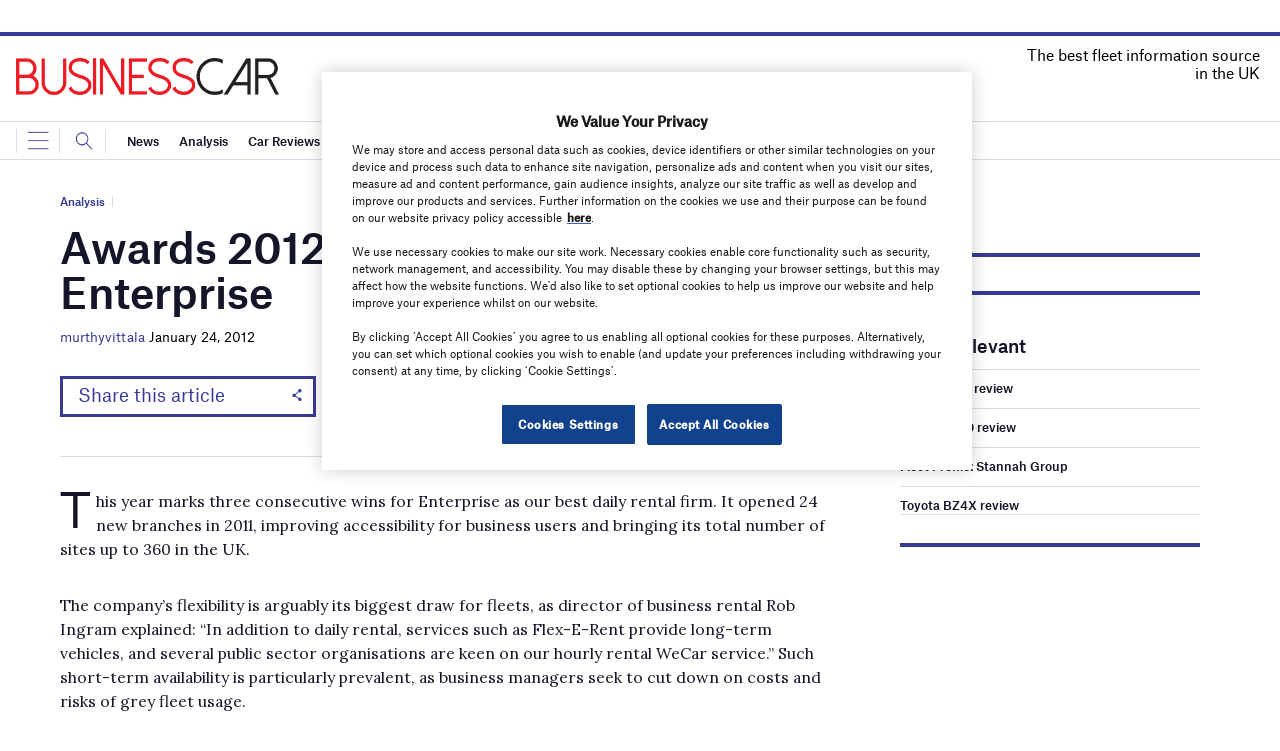

--- FILE ---
content_type: text/html; charset=utf-8
request_url: https://www.google.com/recaptcha/api2/anchor?ar=1&k=6LcjyIcUAAAAAHxgr_9sxzhGCxAjuNmo9c0RzZos&co=aHR0cHM6Ly93d3cuYnVzaW5lc3NjYXIuY28udWs6NDQz&hl=en&v=PoyoqOPhxBO7pBk68S4YbpHZ&size=normal&anchor-ms=20000&execute-ms=30000&cb=9ub2hteg8xa1
body_size: 49345
content:
<!DOCTYPE HTML><html dir="ltr" lang="en"><head><meta http-equiv="Content-Type" content="text/html; charset=UTF-8">
<meta http-equiv="X-UA-Compatible" content="IE=edge">
<title>reCAPTCHA</title>
<style type="text/css">
/* cyrillic-ext */
@font-face {
  font-family: 'Roboto';
  font-style: normal;
  font-weight: 400;
  font-stretch: 100%;
  src: url(//fonts.gstatic.com/s/roboto/v48/KFO7CnqEu92Fr1ME7kSn66aGLdTylUAMa3GUBHMdazTgWw.woff2) format('woff2');
  unicode-range: U+0460-052F, U+1C80-1C8A, U+20B4, U+2DE0-2DFF, U+A640-A69F, U+FE2E-FE2F;
}
/* cyrillic */
@font-face {
  font-family: 'Roboto';
  font-style: normal;
  font-weight: 400;
  font-stretch: 100%;
  src: url(//fonts.gstatic.com/s/roboto/v48/KFO7CnqEu92Fr1ME7kSn66aGLdTylUAMa3iUBHMdazTgWw.woff2) format('woff2');
  unicode-range: U+0301, U+0400-045F, U+0490-0491, U+04B0-04B1, U+2116;
}
/* greek-ext */
@font-face {
  font-family: 'Roboto';
  font-style: normal;
  font-weight: 400;
  font-stretch: 100%;
  src: url(//fonts.gstatic.com/s/roboto/v48/KFO7CnqEu92Fr1ME7kSn66aGLdTylUAMa3CUBHMdazTgWw.woff2) format('woff2');
  unicode-range: U+1F00-1FFF;
}
/* greek */
@font-face {
  font-family: 'Roboto';
  font-style: normal;
  font-weight: 400;
  font-stretch: 100%;
  src: url(//fonts.gstatic.com/s/roboto/v48/KFO7CnqEu92Fr1ME7kSn66aGLdTylUAMa3-UBHMdazTgWw.woff2) format('woff2');
  unicode-range: U+0370-0377, U+037A-037F, U+0384-038A, U+038C, U+038E-03A1, U+03A3-03FF;
}
/* math */
@font-face {
  font-family: 'Roboto';
  font-style: normal;
  font-weight: 400;
  font-stretch: 100%;
  src: url(//fonts.gstatic.com/s/roboto/v48/KFO7CnqEu92Fr1ME7kSn66aGLdTylUAMawCUBHMdazTgWw.woff2) format('woff2');
  unicode-range: U+0302-0303, U+0305, U+0307-0308, U+0310, U+0312, U+0315, U+031A, U+0326-0327, U+032C, U+032F-0330, U+0332-0333, U+0338, U+033A, U+0346, U+034D, U+0391-03A1, U+03A3-03A9, U+03B1-03C9, U+03D1, U+03D5-03D6, U+03F0-03F1, U+03F4-03F5, U+2016-2017, U+2034-2038, U+203C, U+2040, U+2043, U+2047, U+2050, U+2057, U+205F, U+2070-2071, U+2074-208E, U+2090-209C, U+20D0-20DC, U+20E1, U+20E5-20EF, U+2100-2112, U+2114-2115, U+2117-2121, U+2123-214F, U+2190, U+2192, U+2194-21AE, U+21B0-21E5, U+21F1-21F2, U+21F4-2211, U+2213-2214, U+2216-22FF, U+2308-230B, U+2310, U+2319, U+231C-2321, U+2336-237A, U+237C, U+2395, U+239B-23B7, U+23D0, U+23DC-23E1, U+2474-2475, U+25AF, U+25B3, U+25B7, U+25BD, U+25C1, U+25CA, U+25CC, U+25FB, U+266D-266F, U+27C0-27FF, U+2900-2AFF, U+2B0E-2B11, U+2B30-2B4C, U+2BFE, U+3030, U+FF5B, U+FF5D, U+1D400-1D7FF, U+1EE00-1EEFF;
}
/* symbols */
@font-face {
  font-family: 'Roboto';
  font-style: normal;
  font-weight: 400;
  font-stretch: 100%;
  src: url(//fonts.gstatic.com/s/roboto/v48/KFO7CnqEu92Fr1ME7kSn66aGLdTylUAMaxKUBHMdazTgWw.woff2) format('woff2');
  unicode-range: U+0001-000C, U+000E-001F, U+007F-009F, U+20DD-20E0, U+20E2-20E4, U+2150-218F, U+2190, U+2192, U+2194-2199, U+21AF, U+21E6-21F0, U+21F3, U+2218-2219, U+2299, U+22C4-22C6, U+2300-243F, U+2440-244A, U+2460-24FF, U+25A0-27BF, U+2800-28FF, U+2921-2922, U+2981, U+29BF, U+29EB, U+2B00-2BFF, U+4DC0-4DFF, U+FFF9-FFFB, U+10140-1018E, U+10190-1019C, U+101A0, U+101D0-101FD, U+102E0-102FB, U+10E60-10E7E, U+1D2C0-1D2D3, U+1D2E0-1D37F, U+1F000-1F0FF, U+1F100-1F1AD, U+1F1E6-1F1FF, U+1F30D-1F30F, U+1F315, U+1F31C, U+1F31E, U+1F320-1F32C, U+1F336, U+1F378, U+1F37D, U+1F382, U+1F393-1F39F, U+1F3A7-1F3A8, U+1F3AC-1F3AF, U+1F3C2, U+1F3C4-1F3C6, U+1F3CA-1F3CE, U+1F3D4-1F3E0, U+1F3ED, U+1F3F1-1F3F3, U+1F3F5-1F3F7, U+1F408, U+1F415, U+1F41F, U+1F426, U+1F43F, U+1F441-1F442, U+1F444, U+1F446-1F449, U+1F44C-1F44E, U+1F453, U+1F46A, U+1F47D, U+1F4A3, U+1F4B0, U+1F4B3, U+1F4B9, U+1F4BB, U+1F4BF, U+1F4C8-1F4CB, U+1F4D6, U+1F4DA, U+1F4DF, U+1F4E3-1F4E6, U+1F4EA-1F4ED, U+1F4F7, U+1F4F9-1F4FB, U+1F4FD-1F4FE, U+1F503, U+1F507-1F50B, U+1F50D, U+1F512-1F513, U+1F53E-1F54A, U+1F54F-1F5FA, U+1F610, U+1F650-1F67F, U+1F687, U+1F68D, U+1F691, U+1F694, U+1F698, U+1F6AD, U+1F6B2, U+1F6B9-1F6BA, U+1F6BC, U+1F6C6-1F6CF, U+1F6D3-1F6D7, U+1F6E0-1F6EA, U+1F6F0-1F6F3, U+1F6F7-1F6FC, U+1F700-1F7FF, U+1F800-1F80B, U+1F810-1F847, U+1F850-1F859, U+1F860-1F887, U+1F890-1F8AD, U+1F8B0-1F8BB, U+1F8C0-1F8C1, U+1F900-1F90B, U+1F93B, U+1F946, U+1F984, U+1F996, U+1F9E9, U+1FA00-1FA6F, U+1FA70-1FA7C, U+1FA80-1FA89, U+1FA8F-1FAC6, U+1FACE-1FADC, U+1FADF-1FAE9, U+1FAF0-1FAF8, U+1FB00-1FBFF;
}
/* vietnamese */
@font-face {
  font-family: 'Roboto';
  font-style: normal;
  font-weight: 400;
  font-stretch: 100%;
  src: url(//fonts.gstatic.com/s/roboto/v48/KFO7CnqEu92Fr1ME7kSn66aGLdTylUAMa3OUBHMdazTgWw.woff2) format('woff2');
  unicode-range: U+0102-0103, U+0110-0111, U+0128-0129, U+0168-0169, U+01A0-01A1, U+01AF-01B0, U+0300-0301, U+0303-0304, U+0308-0309, U+0323, U+0329, U+1EA0-1EF9, U+20AB;
}
/* latin-ext */
@font-face {
  font-family: 'Roboto';
  font-style: normal;
  font-weight: 400;
  font-stretch: 100%;
  src: url(//fonts.gstatic.com/s/roboto/v48/KFO7CnqEu92Fr1ME7kSn66aGLdTylUAMa3KUBHMdazTgWw.woff2) format('woff2');
  unicode-range: U+0100-02BA, U+02BD-02C5, U+02C7-02CC, U+02CE-02D7, U+02DD-02FF, U+0304, U+0308, U+0329, U+1D00-1DBF, U+1E00-1E9F, U+1EF2-1EFF, U+2020, U+20A0-20AB, U+20AD-20C0, U+2113, U+2C60-2C7F, U+A720-A7FF;
}
/* latin */
@font-face {
  font-family: 'Roboto';
  font-style: normal;
  font-weight: 400;
  font-stretch: 100%;
  src: url(//fonts.gstatic.com/s/roboto/v48/KFO7CnqEu92Fr1ME7kSn66aGLdTylUAMa3yUBHMdazQ.woff2) format('woff2');
  unicode-range: U+0000-00FF, U+0131, U+0152-0153, U+02BB-02BC, U+02C6, U+02DA, U+02DC, U+0304, U+0308, U+0329, U+2000-206F, U+20AC, U+2122, U+2191, U+2193, U+2212, U+2215, U+FEFF, U+FFFD;
}
/* cyrillic-ext */
@font-face {
  font-family: 'Roboto';
  font-style: normal;
  font-weight: 500;
  font-stretch: 100%;
  src: url(//fonts.gstatic.com/s/roboto/v48/KFO7CnqEu92Fr1ME7kSn66aGLdTylUAMa3GUBHMdazTgWw.woff2) format('woff2');
  unicode-range: U+0460-052F, U+1C80-1C8A, U+20B4, U+2DE0-2DFF, U+A640-A69F, U+FE2E-FE2F;
}
/* cyrillic */
@font-face {
  font-family: 'Roboto';
  font-style: normal;
  font-weight: 500;
  font-stretch: 100%;
  src: url(//fonts.gstatic.com/s/roboto/v48/KFO7CnqEu92Fr1ME7kSn66aGLdTylUAMa3iUBHMdazTgWw.woff2) format('woff2');
  unicode-range: U+0301, U+0400-045F, U+0490-0491, U+04B0-04B1, U+2116;
}
/* greek-ext */
@font-face {
  font-family: 'Roboto';
  font-style: normal;
  font-weight: 500;
  font-stretch: 100%;
  src: url(//fonts.gstatic.com/s/roboto/v48/KFO7CnqEu92Fr1ME7kSn66aGLdTylUAMa3CUBHMdazTgWw.woff2) format('woff2');
  unicode-range: U+1F00-1FFF;
}
/* greek */
@font-face {
  font-family: 'Roboto';
  font-style: normal;
  font-weight: 500;
  font-stretch: 100%;
  src: url(//fonts.gstatic.com/s/roboto/v48/KFO7CnqEu92Fr1ME7kSn66aGLdTylUAMa3-UBHMdazTgWw.woff2) format('woff2');
  unicode-range: U+0370-0377, U+037A-037F, U+0384-038A, U+038C, U+038E-03A1, U+03A3-03FF;
}
/* math */
@font-face {
  font-family: 'Roboto';
  font-style: normal;
  font-weight: 500;
  font-stretch: 100%;
  src: url(//fonts.gstatic.com/s/roboto/v48/KFO7CnqEu92Fr1ME7kSn66aGLdTylUAMawCUBHMdazTgWw.woff2) format('woff2');
  unicode-range: U+0302-0303, U+0305, U+0307-0308, U+0310, U+0312, U+0315, U+031A, U+0326-0327, U+032C, U+032F-0330, U+0332-0333, U+0338, U+033A, U+0346, U+034D, U+0391-03A1, U+03A3-03A9, U+03B1-03C9, U+03D1, U+03D5-03D6, U+03F0-03F1, U+03F4-03F5, U+2016-2017, U+2034-2038, U+203C, U+2040, U+2043, U+2047, U+2050, U+2057, U+205F, U+2070-2071, U+2074-208E, U+2090-209C, U+20D0-20DC, U+20E1, U+20E5-20EF, U+2100-2112, U+2114-2115, U+2117-2121, U+2123-214F, U+2190, U+2192, U+2194-21AE, U+21B0-21E5, U+21F1-21F2, U+21F4-2211, U+2213-2214, U+2216-22FF, U+2308-230B, U+2310, U+2319, U+231C-2321, U+2336-237A, U+237C, U+2395, U+239B-23B7, U+23D0, U+23DC-23E1, U+2474-2475, U+25AF, U+25B3, U+25B7, U+25BD, U+25C1, U+25CA, U+25CC, U+25FB, U+266D-266F, U+27C0-27FF, U+2900-2AFF, U+2B0E-2B11, U+2B30-2B4C, U+2BFE, U+3030, U+FF5B, U+FF5D, U+1D400-1D7FF, U+1EE00-1EEFF;
}
/* symbols */
@font-face {
  font-family: 'Roboto';
  font-style: normal;
  font-weight: 500;
  font-stretch: 100%;
  src: url(//fonts.gstatic.com/s/roboto/v48/KFO7CnqEu92Fr1ME7kSn66aGLdTylUAMaxKUBHMdazTgWw.woff2) format('woff2');
  unicode-range: U+0001-000C, U+000E-001F, U+007F-009F, U+20DD-20E0, U+20E2-20E4, U+2150-218F, U+2190, U+2192, U+2194-2199, U+21AF, U+21E6-21F0, U+21F3, U+2218-2219, U+2299, U+22C4-22C6, U+2300-243F, U+2440-244A, U+2460-24FF, U+25A0-27BF, U+2800-28FF, U+2921-2922, U+2981, U+29BF, U+29EB, U+2B00-2BFF, U+4DC0-4DFF, U+FFF9-FFFB, U+10140-1018E, U+10190-1019C, U+101A0, U+101D0-101FD, U+102E0-102FB, U+10E60-10E7E, U+1D2C0-1D2D3, U+1D2E0-1D37F, U+1F000-1F0FF, U+1F100-1F1AD, U+1F1E6-1F1FF, U+1F30D-1F30F, U+1F315, U+1F31C, U+1F31E, U+1F320-1F32C, U+1F336, U+1F378, U+1F37D, U+1F382, U+1F393-1F39F, U+1F3A7-1F3A8, U+1F3AC-1F3AF, U+1F3C2, U+1F3C4-1F3C6, U+1F3CA-1F3CE, U+1F3D4-1F3E0, U+1F3ED, U+1F3F1-1F3F3, U+1F3F5-1F3F7, U+1F408, U+1F415, U+1F41F, U+1F426, U+1F43F, U+1F441-1F442, U+1F444, U+1F446-1F449, U+1F44C-1F44E, U+1F453, U+1F46A, U+1F47D, U+1F4A3, U+1F4B0, U+1F4B3, U+1F4B9, U+1F4BB, U+1F4BF, U+1F4C8-1F4CB, U+1F4D6, U+1F4DA, U+1F4DF, U+1F4E3-1F4E6, U+1F4EA-1F4ED, U+1F4F7, U+1F4F9-1F4FB, U+1F4FD-1F4FE, U+1F503, U+1F507-1F50B, U+1F50D, U+1F512-1F513, U+1F53E-1F54A, U+1F54F-1F5FA, U+1F610, U+1F650-1F67F, U+1F687, U+1F68D, U+1F691, U+1F694, U+1F698, U+1F6AD, U+1F6B2, U+1F6B9-1F6BA, U+1F6BC, U+1F6C6-1F6CF, U+1F6D3-1F6D7, U+1F6E0-1F6EA, U+1F6F0-1F6F3, U+1F6F7-1F6FC, U+1F700-1F7FF, U+1F800-1F80B, U+1F810-1F847, U+1F850-1F859, U+1F860-1F887, U+1F890-1F8AD, U+1F8B0-1F8BB, U+1F8C0-1F8C1, U+1F900-1F90B, U+1F93B, U+1F946, U+1F984, U+1F996, U+1F9E9, U+1FA00-1FA6F, U+1FA70-1FA7C, U+1FA80-1FA89, U+1FA8F-1FAC6, U+1FACE-1FADC, U+1FADF-1FAE9, U+1FAF0-1FAF8, U+1FB00-1FBFF;
}
/* vietnamese */
@font-face {
  font-family: 'Roboto';
  font-style: normal;
  font-weight: 500;
  font-stretch: 100%;
  src: url(//fonts.gstatic.com/s/roboto/v48/KFO7CnqEu92Fr1ME7kSn66aGLdTylUAMa3OUBHMdazTgWw.woff2) format('woff2');
  unicode-range: U+0102-0103, U+0110-0111, U+0128-0129, U+0168-0169, U+01A0-01A1, U+01AF-01B0, U+0300-0301, U+0303-0304, U+0308-0309, U+0323, U+0329, U+1EA0-1EF9, U+20AB;
}
/* latin-ext */
@font-face {
  font-family: 'Roboto';
  font-style: normal;
  font-weight: 500;
  font-stretch: 100%;
  src: url(//fonts.gstatic.com/s/roboto/v48/KFO7CnqEu92Fr1ME7kSn66aGLdTylUAMa3KUBHMdazTgWw.woff2) format('woff2');
  unicode-range: U+0100-02BA, U+02BD-02C5, U+02C7-02CC, U+02CE-02D7, U+02DD-02FF, U+0304, U+0308, U+0329, U+1D00-1DBF, U+1E00-1E9F, U+1EF2-1EFF, U+2020, U+20A0-20AB, U+20AD-20C0, U+2113, U+2C60-2C7F, U+A720-A7FF;
}
/* latin */
@font-face {
  font-family: 'Roboto';
  font-style: normal;
  font-weight: 500;
  font-stretch: 100%;
  src: url(//fonts.gstatic.com/s/roboto/v48/KFO7CnqEu92Fr1ME7kSn66aGLdTylUAMa3yUBHMdazQ.woff2) format('woff2');
  unicode-range: U+0000-00FF, U+0131, U+0152-0153, U+02BB-02BC, U+02C6, U+02DA, U+02DC, U+0304, U+0308, U+0329, U+2000-206F, U+20AC, U+2122, U+2191, U+2193, U+2212, U+2215, U+FEFF, U+FFFD;
}
/* cyrillic-ext */
@font-face {
  font-family: 'Roboto';
  font-style: normal;
  font-weight: 900;
  font-stretch: 100%;
  src: url(//fonts.gstatic.com/s/roboto/v48/KFO7CnqEu92Fr1ME7kSn66aGLdTylUAMa3GUBHMdazTgWw.woff2) format('woff2');
  unicode-range: U+0460-052F, U+1C80-1C8A, U+20B4, U+2DE0-2DFF, U+A640-A69F, U+FE2E-FE2F;
}
/* cyrillic */
@font-face {
  font-family: 'Roboto';
  font-style: normal;
  font-weight: 900;
  font-stretch: 100%;
  src: url(//fonts.gstatic.com/s/roboto/v48/KFO7CnqEu92Fr1ME7kSn66aGLdTylUAMa3iUBHMdazTgWw.woff2) format('woff2');
  unicode-range: U+0301, U+0400-045F, U+0490-0491, U+04B0-04B1, U+2116;
}
/* greek-ext */
@font-face {
  font-family: 'Roboto';
  font-style: normal;
  font-weight: 900;
  font-stretch: 100%;
  src: url(//fonts.gstatic.com/s/roboto/v48/KFO7CnqEu92Fr1ME7kSn66aGLdTylUAMa3CUBHMdazTgWw.woff2) format('woff2');
  unicode-range: U+1F00-1FFF;
}
/* greek */
@font-face {
  font-family: 'Roboto';
  font-style: normal;
  font-weight: 900;
  font-stretch: 100%;
  src: url(//fonts.gstatic.com/s/roboto/v48/KFO7CnqEu92Fr1ME7kSn66aGLdTylUAMa3-UBHMdazTgWw.woff2) format('woff2');
  unicode-range: U+0370-0377, U+037A-037F, U+0384-038A, U+038C, U+038E-03A1, U+03A3-03FF;
}
/* math */
@font-face {
  font-family: 'Roboto';
  font-style: normal;
  font-weight: 900;
  font-stretch: 100%;
  src: url(//fonts.gstatic.com/s/roboto/v48/KFO7CnqEu92Fr1ME7kSn66aGLdTylUAMawCUBHMdazTgWw.woff2) format('woff2');
  unicode-range: U+0302-0303, U+0305, U+0307-0308, U+0310, U+0312, U+0315, U+031A, U+0326-0327, U+032C, U+032F-0330, U+0332-0333, U+0338, U+033A, U+0346, U+034D, U+0391-03A1, U+03A3-03A9, U+03B1-03C9, U+03D1, U+03D5-03D6, U+03F0-03F1, U+03F4-03F5, U+2016-2017, U+2034-2038, U+203C, U+2040, U+2043, U+2047, U+2050, U+2057, U+205F, U+2070-2071, U+2074-208E, U+2090-209C, U+20D0-20DC, U+20E1, U+20E5-20EF, U+2100-2112, U+2114-2115, U+2117-2121, U+2123-214F, U+2190, U+2192, U+2194-21AE, U+21B0-21E5, U+21F1-21F2, U+21F4-2211, U+2213-2214, U+2216-22FF, U+2308-230B, U+2310, U+2319, U+231C-2321, U+2336-237A, U+237C, U+2395, U+239B-23B7, U+23D0, U+23DC-23E1, U+2474-2475, U+25AF, U+25B3, U+25B7, U+25BD, U+25C1, U+25CA, U+25CC, U+25FB, U+266D-266F, U+27C0-27FF, U+2900-2AFF, U+2B0E-2B11, U+2B30-2B4C, U+2BFE, U+3030, U+FF5B, U+FF5D, U+1D400-1D7FF, U+1EE00-1EEFF;
}
/* symbols */
@font-face {
  font-family: 'Roboto';
  font-style: normal;
  font-weight: 900;
  font-stretch: 100%;
  src: url(//fonts.gstatic.com/s/roboto/v48/KFO7CnqEu92Fr1ME7kSn66aGLdTylUAMaxKUBHMdazTgWw.woff2) format('woff2');
  unicode-range: U+0001-000C, U+000E-001F, U+007F-009F, U+20DD-20E0, U+20E2-20E4, U+2150-218F, U+2190, U+2192, U+2194-2199, U+21AF, U+21E6-21F0, U+21F3, U+2218-2219, U+2299, U+22C4-22C6, U+2300-243F, U+2440-244A, U+2460-24FF, U+25A0-27BF, U+2800-28FF, U+2921-2922, U+2981, U+29BF, U+29EB, U+2B00-2BFF, U+4DC0-4DFF, U+FFF9-FFFB, U+10140-1018E, U+10190-1019C, U+101A0, U+101D0-101FD, U+102E0-102FB, U+10E60-10E7E, U+1D2C0-1D2D3, U+1D2E0-1D37F, U+1F000-1F0FF, U+1F100-1F1AD, U+1F1E6-1F1FF, U+1F30D-1F30F, U+1F315, U+1F31C, U+1F31E, U+1F320-1F32C, U+1F336, U+1F378, U+1F37D, U+1F382, U+1F393-1F39F, U+1F3A7-1F3A8, U+1F3AC-1F3AF, U+1F3C2, U+1F3C4-1F3C6, U+1F3CA-1F3CE, U+1F3D4-1F3E0, U+1F3ED, U+1F3F1-1F3F3, U+1F3F5-1F3F7, U+1F408, U+1F415, U+1F41F, U+1F426, U+1F43F, U+1F441-1F442, U+1F444, U+1F446-1F449, U+1F44C-1F44E, U+1F453, U+1F46A, U+1F47D, U+1F4A3, U+1F4B0, U+1F4B3, U+1F4B9, U+1F4BB, U+1F4BF, U+1F4C8-1F4CB, U+1F4D6, U+1F4DA, U+1F4DF, U+1F4E3-1F4E6, U+1F4EA-1F4ED, U+1F4F7, U+1F4F9-1F4FB, U+1F4FD-1F4FE, U+1F503, U+1F507-1F50B, U+1F50D, U+1F512-1F513, U+1F53E-1F54A, U+1F54F-1F5FA, U+1F610, U+1F650-1F67F, U+1F687, U+1F68D, U+1F691, U+1F694, U+1F698, U+1F6AD, U+1F6B2, U+1F6B9-1F6BA, U+1F6BC, U+1F6C6-1F6CF, U+1F6D3-1F6D7, U+1F6E0-1F6EA, U+1F6F0-1F6F3, U+1F6F7-1F6FC, U+1F700-1F7FF, U+1F800-1F80B, U+1F810-1F847, U+1F850-1F859, U+1F860-1F887, U+1F890-1F8AD, U+1F8B0-1F8BB, U+1F8C0-1F8C1, U+1F900-1F90B, U+1F93B, U+1F946, U+1F984, U+1F996, U+1F9E9, U+1FA00-1FA6F, U+1FA70-1FA7C, U+1FA80-1FA89, U+1FA8F-1FAC6, U+1FACE-1FADC, U+1FADF-1FAE9, U+1FAF0-1FAF8, U+1FB00-1FBFF;
}
/* vietnamese */
@font-face {
  font-family: 'Roboto';
  font-style: normal;
  font-weight: 900;
  font-stretch: 100%;
  src: url(//fonts.gstatic.com/s/roboto/v48/KFO7CnqEu92Fr1ME7kSn66aGLdTylUAMa3OUBHMdazTgWw.woff2) format('woff2');
  unicode-range: U+0102-0103, U+0110-0111, U+0128-0129, U+0168-0169, U+01A0-01A1, U+01AF-01B0, U+0300-0301, U+0303-0304, U+0308-0309, U+0323, U+0329, U+1EA0-1EF9, U+20AB;
}
/* latin-ext */
@font-face {
  font-family: 'Roboto';
  font-style: normal;
  font-weight: 900;
  font-stretch: 100%;
  src: url(//fonts.gstatic.com/s/roboto/v48/KFO7CnqEu92Fr1ME7kSn66aGLdTylUAMa3KUBHMdazTgWw.woff2) format('woff2');
  unicode-range: U+0100-02BA, U+02BD-02C5, U+02C7-02CC, U+02CE-02D7, U+02DD-02FF, U+0304, U+0308, U+0329, U+1D00-1DBF, U+1E00-1E9F, U+1EF2-1EFF, U+2020, U+20A0-20AB, U+20AD-20C0, U+2113, U+2C60-2C7F, U+A720-A7FF;
}
/* latin */
@font-face {
  font-family: 'Roboto';
  font-style: normal;
  font-weight: 900;
  font-stretch: 100%;
  src: url(//fonts.gstatic.com/s/roboto/v48/KFO7CnqEu92Fr1ME7kSn66aGLdTylUAMa3yUBHMdazQ.woff2) format('woff2');
  unicode-range: U+0000-00FF, U+0131, U+0152-0153, U+02BB-02BC, U+02C6, U+02DA, U+02DC, U+0304, U+0308, U+0329, U+2000-206F, U+20AC, U+2122, U+2191, U+2193, U+2212, U+2215, U+FEFF, U+FFFD;
}

</style>
<link rel="stylesheet" type="text/css" href="https://www.gstatic.com/recaptcha/releases/PoyoqOPhxBO7pBk68S4YbpHZ/styles__ltr.css">
<script nonce="h4nafB-LfNqSVdQsWyvCfw" type="text/javascript">window['__recaptcha_api'] = 'https://www.google.com/recaptcha/api2/';</script>
<script type="text/javascript" src="https://www.gstatic.com/recaptcha/releases/PoyoqOPhxBO7pBk68S4YbpHZ/recaptcha__en.js" nonce="h4nafB-LfNqSVdQsWyvCfw">
      
    </script></head>
<body><div id="rc-anchor-alert" class="rc-anchor-alert"></div>
<input type="hidden" id="recaptcha-token" value="[base64]">
<script type="text/javascript" nonce="h4nafB-LfNqSVdQsWyvCfw">
      recaptcha.anchor.Main.init("[\x22ainput\x22,[\x22bgdata\x22,\x22\x22,\[base64]/[base64]/MjU1Ong/[base64]/[base64]/[base64]/[base64]/[base64]/[base64]/[base64]/[base64]/[base64]/[base64]/[base64]/[base64]/[base64]/[base64]/[base64]\\u003d\x22,\[base64]\x22,\[base64]/MGPDj8KCTD/[base64]/FTfDjDIuZsKBw7LDjMK2e8OUw652w6Y8wpXCshx9w4RlDQxmYx1IP8OmMMOMwqB3wqfDtcK/wqlrEcKuwq1rF8O+wrU7Py49wpx+w7HCk8O7MsOOwrrDjcOnw67CqcOtZ08OPT7CgTFALMOdwr7DsivDhyzDkgTCu8OmwrU0LwTDim3DuMKbXMOaw5M9w7kSw7TCgMO/[base64]/ClTLDncODEGXCjcOWTWbDrMKyw4slwpHCjRFGwrDChE7DoD/[base64]/DtzDCm1pNbMODRD5ZwrHDoUkuw7tpacKcwqjCvcOaEsOHwp3Cl3fDgUJ1w4tOwqLDrMObwr1YLMKAwofDrcOXw6c4CsKAeMOccnzCkDHCisK2wqBXd8O/G8KMw4EVBsK9w5XCr3cLwr7CiXvDtzxGIhdjwqYdesKQw5TDim/DvcK4wqPDgw4sKMO/X8KuCWjDmxLChiYYPHjDgU5xG8OeDibCtcOywpNUPljCok/DpRHCvsOTMMKIIsK7wp7DqcOhwrYlOR5dwofCgcOzHsOTFjQMw744w6nDsSQIw5nCqcKXwpDClcKpw5AOIXVFM8KSUcKYw4fCo8KHUQnDpcKxwoQOQ8K2wqNtwqcQw7vCncO7F8KoOWFiXMK5aUPCicKWFjg/[base64]/CosKZCcKIw4IOACp5TcKBw68PdgHDqMK/[base64]/CgQHCvjrCtW/Cs8O1wobCgMKOHsO2w5d4JcOYw6A3wptFY8OhNS/[base64]/DtMK4wpPCjcOaVMOIV8ORw7ZSdMKPw71+NsOQw7TChMKFTcOJwqseC8KJwrlKwrLCscKjOsOjPV/DmCMjTMKNw60rwoxNwrVBw7VYwo3CkQ5yfMKRKMOowqs4w4nDlMO7AsK2awjDnMK/w7nCsMKSwosKAcKUw6zDjjION8KSwpgeflJ8b8OowplkBTBDwrMewrBGwq/DgsKFw6dHw64kw5DCtGB1VcK9w7fCv8Kgw5/DnSTCucKpc2A6w4MZEsKsw7RdAF3Cl2vClQ0Ywp3DmQ7DpnTCo8KNW8OYwpN0woDCrWvCkk3DpcKaJA7DvMKqTcOFw7HDvm8wPyrCncKKaHTCoStSw5nDgcOrY13Dv8Kawpk0wo1aGcKFd8O0XEvDny/CuQE3woBGX3bCosKMw6HCtMOFw4XCrsO+w6oAwqpJwqDCtsKMwp/CmMO6wrcDw7PCoD/[base64]/ClMOFesKZw5/DmTHDoio/JQvCmhs+Jm/DuBrCvE/DvhXDpsKdw49Nw5fCksOGwqwaw6Y7cF8RwqsTMMOZacOqOcKkw4sow50Vw5jCuTPDtcKMYMOww7fDv8O7w4V/AEzCqyfChcOSwpbCojwTMnpDwrFAU8Kxw7JfD8ONwoFMw6Ncb8OWbA1CwpnCqcK/[base64]/Dozx4csOkw5sjw73Dq8KMchZWwq7ClGt4Y8Orw7TDpsOoecO3wqYWdsObKsKnN1pzw4sVG8Ksw5vDqyzCv8O/QR1SYWEow4/CkU1ywpbDk0MLAsKDw7B2VMOlwpnDkXnDo8O3wpPDmGpGEy7DqsKcNX7Dim1BKDnDn8Owwo7Dj8O2wo/[base64]/[base64]/ChRlhUsOjw4BlY8OHw4ZLbMOEw4TDoldpw4cww5PCtAxHdMO7wqDDj8O/[base64]/DjkEEHlghw6DDm8OcVcO2B8ONw7MqwpV+w4LCscOnwqjDrMK0dBbCrWrCriMIWU/CiMO3wowpUwp1w4rCmHt/wq7CkcKNNMOawo43wpJ4wpp+w5FKwr3DslbCoBfDoSrDpUDCnx5tGcOtJsKIVmfDsyXDtiRzOsKIwoXCpsK/w6YzZcK6J8Ofw6LDq8KvCnrCqcOcwrIbw45NwoHDq8K2MWLCisO7AsKpw6bDgcKYwoghwpQHLTbDtcKxfXHCphnCsEg3X2tzYMOswrXCiEhFFGnDuMKOI8O/EsOqOhweRRkzIynCoG/Di8K4w7zCgcKLwrlPw77DgD3CjQLCpjfCgcOnw6vCv8OYwrcTwq0AJmNXQ1VOw5HDmEDDp3LCoCXCp8OSJyFmVG1qwoUYwpZUU8Ofw4d+fXLCqsKxw5TCj8KxbsOHYsKfw6HCjsKiwoDDjTLDjsOhw7vDvMKLLTIYwpHDscOzwo/[base64]/CrMKLwovCg8OYesO0wpPCp8ORUlzDqWjCpCPDhMO1woJlwpTDkDN8w5VdwrpON8KjwpLCpi/DtsKRIcKoKjpENMK6HBfCtsOVDzdDLMKYM8KXwp1uwqnCvSxYHcOfwpQUaQbDg8K9wrDDuMKWwr5Yw4DChFsQb8Oqw49IXxTDsMKYbsKzwrzDmsOPScOlS8OEwotkQ3Y1wr3DoCImTcO/worCgzxeVMOpwqhQwqIrLB5NwrleBhktw75zw50YDQRlwoPCv8OBwpc/[base64]/DtjE1woLDl8KWwoVVMMKFw5ksUB3DlQx/H0VQwobCjcK/Dl8Lw5HCssKcwp7CuMOeJcKUw7jDucOkwpd9wqjCucONw59wwqbCkMOrw7HDsAdFwr/DrQ7CmcKFOhrDrQTDiQ7DlWJNC8K2JlrDsQx2w4Zpw51YwrLDqWAjwqdewqjCmcKew4ZBwpvDqMK0EmpJJsKyVMOoGcKAwoDCgFTCvgjCpiETwoTCmmvDnlExYMKIw7LCk8Ktw7zDncO7w6/CqMOLRMKCwrfCj3DDpzfDrMO4XMKvO8KoHRZhw7TDlTTDtcO+HsK+XMKbOXYbfMOKGcOdZgbCihxiQcK2w77DosOyw6TDp1Upw4gQw4EZw7NdwrvCixrDumgrwojDnBXDmsKtZCgwwp5Ew64/[base64]/DqMKGEsK/[base64]/DucOuEFDCpcO+w6zCuADClsK/w5bDhsKWwrU1wqxZEEVPw7fClQtEUsKTw6LClcKoHcOmw5XDhsOzwqJgdX9tPcKOPMKiwqMcC8OGJcO5D8O1w47DhGHChmnDh8KzwrrCgcKIwqxwYMO8wrTDt3E6Lg/CtB08w4QXwoofwqDClBTCm8KHw5vCuHF3wrvCq8OVAifCs8Ojw4xDwpLCiDtsw58twpopw4xDw6nDsMO3VsKxwoI3wrxYBsKWBsOZV3fCqnnDmsOpecKlccKCwppQw7IzMMOlw6N4wotSw5M9A8KYwqzCoMOsfQgFw7ccw7/DpcOkbMOdw5nCvcK2wppKwo/DtcKjw6DDgcOKCy48woN2w4AiKxZew4xlOMO7EMOgwqhawq9kwp3CscOTwqEDDMK+wr3Cq8KzGWbDsMKpViIUwoF3I0PCtsO7C8Oxwp/DhsKkw7nDri0pw4XCu8K4wqYMw4XCnDvChcOewpLCq8K1wpI9GRbClWh/VMOhQcKxcMKHH8O1XMKqw69BCwPCosKvd8ODcSpzLsOPw6cQwrzCjMKxwqUOw5zDssOkw4HDu0xobSZhYglmBBvDssOVw6PCk8O8MC1ZFiDCqcKZOEhNw70GZlQbw7wNWRluAsK/[base64]/DrcKSwoocwqRARUXCi2XCjMK/GTk5ByQFBl3DnsKvwqsiw4jChMKLwoJ/BTcFCWsuccOAC8KZw6N0SsKJw6cOwrNLw77DpBfDuRTClMK7RnsHw7rCrzAKwoDDnsKFw7Epw65EM8KDwqI2EcKXw6wHw5/[base64]/Cg8KLwrjDucKGwrJSa8KsLlNNwrgdWFtVw7Axw63CrcOIw54wK8KmeMKAGsKETRTCrg3DgUAGw4jCvsKwZk1vAUbCnABjKnvCjMObZC3DlQ/Do1vCgEIdw7hoQxvCtsOhGsKmw77Cm8O2w4DDiU98GsKkf2LDp8O/[base64]/CvkQDT8OzUAfClRp+WMKmE8OOBcOBw4nDocK3BkY6w6LCjMOqw5cmXh9VZW7Ci2Bsw53Cm8KdcyDCij9nNBbDoQ3DgMKTHDRjMF7Dt0B0w6opwobCnsKfwpDDuX/[base64]/w5YqQMKBwq5RZWTCsHFCI8OwVcObKsOjXMKwN0bDrzzDmm3DiWHDt27Dn8Ovwqh0wr5MwpHCmMKGw7zDlHJdw4s2IMKrwpvDssKZwq/CmTQZRsKaVMKewrEoPy/DjsOZwq4zOsKJXsOLHErCjsKHw4x7CmBvXC/[base64]/Wy0Fwr0OalMgQMORW3Z3wqvDqihAwpdtTMKpECwoLMOww7XDk8OLwpnDuMOKTsO8w4sGZcK5w7LDvsOLwrbDnlgDcyzDtVsDwrnCiEXDgzIzwr4IHcO7wrHDvMOrw6XCqMOUIFLDjns/[base64]/w6HDgsKZw47DvUZfw7l6Gj4Mw4dRXmppOCbDh8O4ek7CoFTCpmTDjsOdJGTCm8K5EmjClGjCokJWO8KTw7XCtHTDmGk/[base64]/w6cuw4TDgkVWw4wwbRnCgCJgw5rDkVHDhT/DiMKoQ2HDqMOewqjDs8KAw6w3HCUIw6slDMOwbsOpXUHCucKfwozCqMOnJsOZwrsjMMKewoLCocKUw69uD8KpRMKgVxfCh8O2wro8wq95wp/DpQDDi8Kfw53ChxbCosKlw57DpcOCN8OVYQkRw5fCk00DNMKGw4zDucOcw4HDscKcDMKVwoLDvcK8GcK4wq/[base64]/[base64]/DtnB+JDvDgRIBCcO6wq/[base64]/[base64]/[base64]/QTnCsWJLcGfDpcOUw4TDosK9CzfCgm5HYxjCn37Cm8KGPUjCuHE5woXCqcOqw5TDhh/DjFEiw6fCg8Ogwr0dw57CmsObUcOfFsKnw6bCi8OEUxBhCmXChcOoeMO3wooXCcKWCnXCosOxKsKqCgbDqkrDg8KBw5TClTPClMOxUsODw7fChRYOLxvDpyAkwr/[base64]/w6Mcw4XCgG9OwqtZwpkjbm/DvlBYNmYKwovDvsOrJMOwE0fCrcKAwp5Bw4jCh8ONBcKrw69gw4IdYHQawpsMJw3CgG3CnSrDiXTCtzjDnE5Uw4fCqCfCqsOcw5PCshbDt8O5YiN8wr1sw789wpzDn8OWXC1Lwrk8woxDe8K/WsOxAMOndEZQfcKoGw7Dk8OvfcKkLB9Aw4zDo8Oxw5rDpMKHHGcKw5stLF/[base64]/AwnDlsOjVMKqwqjCjnTDpcKBwqZYw4TCvWPCiG/CgMKsasO5w4onJcOHw5DDgsOyw7FnwrTDvUrCn10ydB1uJUcDS8OzWkXDiT7CscOGworDu8ONw5xww4vCjgI3woViwpjCn8KFajdkOMKzI8KDWcOfwp7Dv8O4w4nCr0vDoFRzN8OILsKdS8KFJcOww53DkGgcwqrCvm9nwopowrAvw7fDpMKRw67DrGrCtWbDuMOHDj/DlgTCgcODNCJzw61kw7/DpsOTw4Z4LR/CtMOaOhN5H2M9MMO9wp9KwqEmABpHw49ywqPCt8Ovwp/[base64]/[base64]/DpcKNPMKrwro9L8O3U8KmNMOCP203wqHChMO5FcK+YkRCAsO2AQbDisOjw4sdcxHDtn3CvRzCucOnw7HDlwnCry3CqcO4wpgiw7IBwp4xwqnCosKowqfCvQxzw5t1W1nDqcKAwoFtal4GS2RjQljDu8KLYBMfAVkQY8OHb8KIDsK0RxLCr8OgBj/[base64]/wooTDR/ClFDCi8OfwrBrCEZcw5U+d0jCjT3CkMOhfQsewq7DoDYvTXICe2AsWg7DiSR/wpsXw4lHC8Kiw6ArdMOrbMKzwrk/w5A1ZBhow77Dtndhw5ZVXcONw4c0wrHDkVTCsx8vVcOQw4JmwpJOD8K5woDDmQ7DtxbCicKqw5DDvV5tYTETw7bDpUQXw7HCg0rCn03CkRA6wohoJsK8w44Yw4Bpw6ASQcK/[base64]/[base64]/CnTYiw4DDgmcQTMO5w57DuG4dXTUcw5HCsMO8ZVtvIMKQEMK2wp3ConTDv8K7PsOKw4d7wpPCp8KHw4LDglrDhwDCo8ODw4DDvWXCunfCisKbw4M4w710wq1KUy4ow6PDr8KKw5Axw63DusKNXsOzwoxMAsO6wqQIJyPCsHxgwqlbw5Ahw403wpvCvsO/ek3CsETDrRLCtjbDgsKFwo/[base64]/Dk0jDiMKmwr53w49Hw7fDgcKcJBoXUcOwDizCjAnDm8O4w4hQG2/[base64]/[base64]/[base64]/GEIAw7xLw6HDpVvCpGXDl8Okwr0Iw4zCjkE1NCt5wp7ChV8YAh5IJjvCj8KYw5tMwrQFw5ZNOcKNfcOmw5gTwrlqcEHDtcKrw6gaw6LDhxYrwqd4XcKbw4PDnsKTWsK1LH7DpsKIw4/DkTdhT1sSwpEgNcKcNMKyYDXDicOnw6jDkMOZJsO3NV4nRlpGwpTDqSAew4TCvEbCkHsPwq3CqcOUw5nDkj3DrcKlJEhVHsKRw67DkURAwqDDo8OqwrDDssKHShDCjWVkHSVHKA/[base64]/DyfCjcKCBiDCt18xwpFeMsOYUMK3w7jDvsOQwr1VwrLCsD/CusK1wrDCt3Z3w5/Cv8KdwrQEwrBgFsO1w4gcXsOgSHoUwr3CssKzw7lkwqVDwp3ClsKmYcOvE8OoAMKFLcKdw54pPwDDkzLDi8OJwpQeXMOJVMKSIyjDh8K0wps8woPDgD/[base64]/DgcKDJsKcCcKYK8OqwoHCqsKiw7hrwrtAesOCKELDmBA0w73DpQLDtw0Xw5siHMOvw41fwobDocOEwo1dTysLwr/Ct8KfVH/ClcKvb8K8w7Qxw5hPJcO8N8ODM8Kgwr8gXMOSLjrDk1g/SgkHw4bDlTkIw7vCpsOjMcKlcMKuwrDCpcOEbVDDjsOBBT0Vw4/CtMOkHcKPJlfDoMK5XWnCg8KYwoBLw6BHwofDpcKHfFd5MMOmUlPCmGpjD8KxGB7CscKmwrl6TR/Cq2nCkHbChzrDtQAuw798w6HCm3rCh0gcNcOWOX5+w6XDtcKAbUrCmGrDvMOhw5gFw7g0w448ajDCtgLCnsKrw4x2wrQeS1B7wpMcIsK8fsO/[base64]/[base64]/DtS5MfRhIUMOYw74+woIbw5DChcKIw4JdaMOTNcOMPhLDrMOEw4QjZ8KjCA1meMO9ES/DqT0aw6cAGsOqH8O/wqNbZTM2ScKUAxbCjjllewDCv0DCvxo2SMO/[base64]/wqoiwqM1cMKsw6weQyEkOmUnJsKbfmx5FQQ0wrHDucOswpJ9w6wmwpM7wqdTHjFTSSPDhMK5w6YdeETDkcKgXcKkw7DChcOVW8K+WkXDjUfCrQUMwq/CmsOSZSnCi8KBScKdwp0xw6HDtCImwppUMUYvwq7DuzzCkMOGCMKHw5TDnMOTwpHCijbDr8Kle8OBwpE2wq3DucKtw5fClcKKcMK/VV0uEsKvKnXDoArCoMO4OMOMwrrCjMK/MA8tw5/Dk8OLwqldw7LClBvDi8OZw6bDnMOtw5jCg8Oew4A+GwZLFlvDt2MKw44gwrZ5BEMPJ3/CgcO+w67Ch2zCkMO9Mg3CuR/CjsK7N8KuCnPClsOcD8KGwoF/[base64]/[base64]/CkBjDhxrCpzHCoQLCjMOuwovDrTjCi2F1NcKwwoXCuxbCgWzDl2Fuw4g7wrHCu8KUw6LDixYAT8Ogw5LDuMKpX8O7wr3DuMKWw6fCgCFdw6JgwoZLw4F2woPCrQNuw71RP2jCh8OPMS3Cmk/CpsOaQcOuwpRZwok9ZsOXw5zDgsOHMQXChgcqNh3DoCAAwqAMw4jDs1IBPSPCs15oXcKra0I2w6paESwvwo7DhsKzImVzwqZIwqlzw6UmFcOCecO/w5TCrMKpwrXCpcO9w5BFwq/CowdSwo3CqSPCpcKrAhvDjk7DicOJIMOOHDc/w6BVw4hNCXPCigpKwq0+w4F1KlsPdsOjD8OuaMKDDMOawqZ1wovCi8K7JyHCliMdw5UqL8KEwpPDnGB0CHTDhiXCm1tyw6XDlhBob8KKPDjCvV7CthhfY3PDhcOXw5F/[base64]/wqIYL2nDhjXCrBpbT8OGwq0Zw57CvizDugXCiRDDv3HCvzHDgsK8UcKWRSAjw4AYRwdmw4gtw4UOD8OSMw82M1g7BWokwr7Cjk/[base64]/Cpm81wqHDpXkPwqbCsygewovDo8KrwoFQw5hKwqzDhcKtRcOnwoHDkhdpwpUew6p8w6rDm8KIw78xw7JDJsOgBiLDnhvDnsKiw7Vqw64Cwr4dwosRLDYfIsOqHsKnwqFaFVzDrnLDksOldiAFJsKSRkUjw7RywqfDucOEwpLDjsKmOsOSVsOMUljDv8KEEcO/w7zDnsOUIcOfwpvChQXDm1fDuF3DsiwxeMKXI8OgJCTDl8KVeEcow4PCvRzCm1sJw4HDiMKCw5cGwpXCksO8NcK+IsKdDsO6w6QpJw7CnWphXjPCvsOwVkYdI8K/wqkWwoURFMO8w7Jlw5h+woF1ccOSPMKCw71tcwZCw4lLwrHCu8O0R8OTYAHCuMOow6pnw5nDvcKjWsOxw6/[base64]/CqsKCV8O5wqnDih7CoXDDt8Obw5fDgDFIEcKfwr/Cpw3CoUTDvcKYwpnDgsOMT0h2PnTDggUVdjlnLMOgwrvCg3ZFNRZ9VSnCpMKcVcOyPMObMsK/KsOswrljNiDDo8OfLgHDlcKUw4AJFcOFw7B9wq3CqksawrHDtmUnGMOIWsOXYcOWanLCq3PDly5DwqPDiT/[base64]/[base64]/[base64]/w5diTQkDwrbCv8K8wofCgMOOw5vDlMKmwoLDsMKLVjBnw7PCjmhjLjPCv8OXHMOewoTDkcOWwrwVw7nCgMK5wpXCucK/OGHCqyN5w7vCuVjCjx7Dq8OMw7NJe8KtDcOAIVLCoiEpw6PCrcOmwpZZw63DvMKQwr7DjBIJJ8Omw6HCncOywo06UMOHXWrDlMONLD3DtsKPf8KnegN+WXZ2w7sWYk5UZMOyZsKIw5jCoMORw5cQC8K7E8K8NDhRd8ORw57DjQbDomHCvF/CllhWHsKEKcOYw71zw7Mnw65bOifDhMK5eznCmcKIScKhw41twrxbBcKow7XCqsONwqrDuivDjMOIw67Ck8K1bkPCpXI7VsOrwojDlsKfwoB2LyRpJDTCmwxMwq/[base64]/[base64]/CsSTDjD/[base64]/wrtRw7U7wrdUw4rDsFPCtGjCsXzCqMKzwoDDrCJdw7VwU8KQecOPIcOvw4DDhMKnScOjwrdTGi0neMKTbMOpw5ACw6VZU8Omw6MNUHoBw6MucMO3woc8w7XCs1lyYR/Do8Oewp/CucOaL2rCgsOkwrsYwqUCw6hcMcOeR29fAsOib8K1QcO4AxPCrElnw5DDg3RRw4p3wpA6wqPCiWhibsObwpbDqQsjw5fCqB/ClcKsDy7DvMK4MRxaZlcXG8KcwrnDryLCqMOmw4zDjyHDh8OxUxzDmQpHwppiw75bw5PCu8K6wr0gAMKjVhHCuRHCqhHCmB/Dolo0w4/DtMKlOigbw4UsSsOIwqQwV8OmQ1VZT8O/[base64]/[base64]/CmmrDuGPDvMKNe21Hw6DDkwLDqjvDosK2w6vCrsK1w7NwwoF+RifDsX0+wqXCmMKvV8Krwr/[base64]/CiWhlwrANwqt3wqDDkgglwofDhRcfN8OGwqREw4TDtsOAw6wjw5F/J8KhAxfDnFIKDMKqAWB4wo7CucK8eMOWOyYMw7BZfcOMNcKWw7NIw5vCqMODcAYew7FlwqTCohTCksObdsO4RDrDjsOiwph+w7obwqvDuD/Dm2xSw7oDeQbDr2QWQcKbw6nDjGwywq7CmMO/Qh80w5XCg8Kjw43DssOBCRdFwpAVwrbCtRcXdT/ChTDCq8OMwqbCkhkLIMKAJcOfwobDjkXCmVLCusKOI1cdw5NHFWPDtsOqVcOjwq3Dpk3CpcKtw64SHERaw6DDm8OjwrA9w4fDpnvDrQHDomlrw4DDvsKGw5vDqsKdw7XCpCAvw4o/[base64]/DmcOkw7VXw7bCqcO3wrEkI8O3L8OUwp7Dg8KWwpJtc1wNw4pEw4PCgD/[base64]/[base64]/DlsKlw7E8fh3Ds1ANJVYQw5A0w7Nnwq7CvFbDvn4EKA7DncOlfFHCkA/[base64]/CncKPInpUw5LCgFl6w6rDlVzCigvDqi/CsztewqPDq8KkwrfCn8ODwoMAG8OqIsO9XsKCUWXDt8K5NQpAworCn04+wqJZDxoaGG5Uw7zChMOuwr/DucK5wohuw4AbTxQdwqE7WD3ClMOkw5LDr8Kcw5vDmBjDrGMJw5nCm8O+H8OSQSTCoFbDnRDCqcOkdSYRYlPCrGPCtMKlwoBjZRxWw53Cnh8eTQTCtH/[base64]/[base64]/Dp1bClsOWw73Dq8O/wpzCi8OVBlIfwoQiF3dmRMK9Jz/[base64]/[base64]/w7YlwpNyGsOpwrlzES3CpQM9w5DCthnChMOrwqkFM1zCvhZewrlqwpE6FMOpaMObwoErwoVQw5xzw59DXVDDiADCiz3DjFhnw5PDkcKNWMOWw7/[base64]/wpTCmMOcwpnDhMKdM8OcScKwY25jYsOTCMODUMKhw7U3wrVFZwkQXMKAw70idcO3w4DDv8KIw7sZJSrCuMOPUMOAwqLDtWzCgDUIwqILwrR0w6kCKMObc8KFw7Q/[base64]/DhH9Mw4Jeb8KcMjdTRydZwqLCjcKeGEvDgMOjw6XDisORemo9RxrDmMOuXMKAQHw3GB0dw4TDmUtqw6zDr8OaHDgPw47CrMKewqxGw7k8w6TCmGl4w6oyNjV5w6zDvsObwoXCtz/Chk9AaMOnC8Ohwo3Di8Obw782FF5+fF8IS8OGa8K0GsO6MXfCmsKidsK+LsK+wpjDlhzCgBsQYkMNw7XDssOKE1TCjMKgKB7CusKnVhTDmxHDunLDtw7CmcKZw4Ahw6LColBhbEvDjcOfcMKPwo5PaG/CqcK6CBcywo8MCxU2LWcJw7nCssK/[base64]/CtcKuJsKjfMK6OHoOw5pew6gJf8O4worCgsOJwqRzIsKkbhIvw5UVw4fCqErDt8KRw7ICwr3DtsKxdcKjJ8K6fBV2wo5qNA7Dt8K1H1Rhw4TCoMKXUsOcIx7Cg2rCoXkrccKtUsOJRMOjE8ONT8KSD8K6w63DkRjDkk/ChcKKQRjDvnzCgcKWIsO5wr/[base64]/[base64]/w4A8wpvCocOWAMKvUw1nwo/DjnrDqkg0d2TDksKYw41qwoFOw6zDn0nCicK6Z8Omwop7MMOTEsO3w6bDu15gMcKCEB/ClzHDmGwtBsO8w5DDlW0UK8KGw6VWdcOXYBPDo8KzZ8KxE8OBUQrDvcOJCcK/RnYeQjPCgsKrIMKcw45aDW5Yw64CXcO6w4TDicOvOsKhwplfdXPDsEvClXN2KsKCAcOzw4vCqg/DssKMVcO4IWXCocO/[base64]/CiC0FwqjCp8Kccy3CvzcOwrDDsMKKw4jDi8KqwrNQwoYXPnISNcOSw7vDo1DCuzxXUQPDtMOrWMO2wq7DjsKyw4TCjcKfw4TCtTFbwo12PcK5bMO4w6PChCQ5wqY/UMKEAsObwpXDpMO0woRBE8KNwpIJDcKOcxVww53CtcOvwq3DnhQfZ21tCcKGwq3DpSRyw5IGX8OGwqRgTsKNw6vDunpmwoMFwqYmwpF9wrTCjEvDk8KJPjbDuFrDl8OUS1zCnMKAORbDv8OjJGJXwojDq3LDkcO7C8K5BTHDp8KQw5/DtcOGwrLDhHxGamhmHsKfSVwKwqJje8KbwptLdCtHwprCm0IHLycqwq7DosOtRcOew4l5woUpw5w/wrLDhXNUJHBzDihoLlPCosOLaysKBXzDunHDijnDhsOKMXtuIkQpb8OEwpjDpFIOGg5rwpHCtcOaYsKqw5woT8K4Jn4lZGLCusO5VxTCm2A6QcO9w53DgMKfS8KtWsOFI1nCscODwrvDq2LDlXh4F8K7wr3DgMKMwqN9w4Bdw7nDhHLCixNRO8Okwr/Cv8Kwfix1fsKVw4xzwrLCp2bCn8KJE1xWwoVhwr9EQsOdShIdPMO8fcOBwqDCgh1iw65CwqPCmT0CwqcYw6XDh8KZYcKPwrfDhHpiw7dlDT4Aw7fDicOkw7rDmMKeAE7DtD7Cu8K5SjgALHXDgcK2IsO4cU5yKiZpDn3DsMOCEFlb\x22],null,[\x22conf\x22,null,\x226LcjyIcUAAAAAHxgr_9sxzhGCxAjuNmo9c0RzZos\x22,0,null,null,null,1,[21,125,63,73,95,87,41,43,42,83,102,105,109,121],[1017145,217],0,null,null,null,null,0,null,0,1,700,1,null,0,\[base64]/76lBhnEnQkZnOKMAhmv8xEZ\x22,0,0,null,null,1,null,0,0,null,null,null,0],\x22https://www.businesscar.co.uk:443\x22,null,[1,1,1],null,null,null,0,3600,[\x22https://www.google.com/intl/en/policies/privacy/\x22,\x22https://www.google.com/intl/en/policies/terms/\x22],\x22nSqVX95YHZdUZiAP5UDwJgK09+I0cAdobmJVP+nr0JA\\u003d\x22,0,0,null,1,1768963673544,0,0,[51],null,[114,150,172,161,44],\x22RC-wxr7IDnWEcl2Mw\x22,null,null,null,null,null,\x220dAFcWeA61VpOEuoe_pWK_0lAnZmCE2ucyw2rbfta1Jhx4PH343YwpAPTJvUoIByOBhR0ZpebCt51A2cVG4kThxg3Zz5p0kPc2Kw\x22,1769046473450]");
    </script></body></html>

--- FILE ---
content_type: text/html; charset=utf-8
request_url: https://www.google.com/recaptcha/api2/aframe
body_size: -264
content:
<!DOCTYPE HTML><html><head><meta http-equiv="content-type" content="text/html; charset=UTF-8"></head><body><script nonce="ZQqBrjdLzAVRU40M2wh6LQ">/** Anti-fraud and anti-abuse applications only. See google.com/recaptcha */ try{var clients={'sodar':'https://pagead2.googlesyndication.com/pagead/sodar?'};window.addEventListener("message",function(a){try{if(a.source===window.parent){var b=JSON.parse(a.data);var c=clients[b['id']];if(c){var d=document.createElement('img');d.src=c+b['params']+'&rc='+(localStorage.getItem("rc::a")?sessionStorage.getItem("rc::b"):"");window.document.body.appendChild(d);sessionStorage.setItem("rc::e",parseInt(sessionStorage.getItem("rc::e")||0)+1);localStorage.setItem("rc::h",'1768960086178');}}}catch(b){}});window.parent.postMessage("_grecaptcha_ready", "*");}catch(b){}</script></body></html>